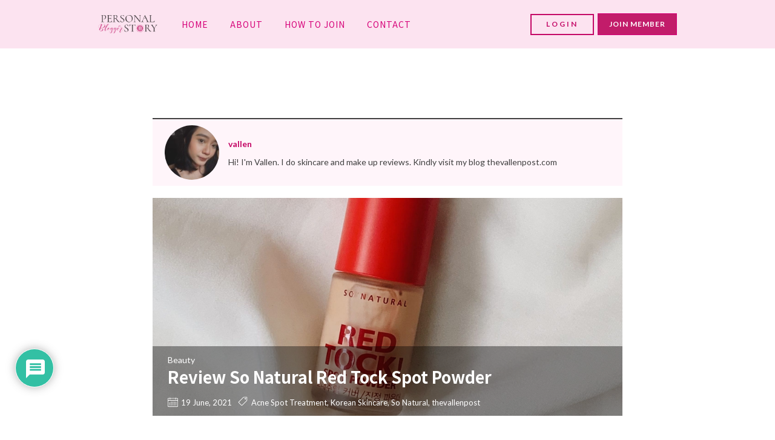

--- FILE ---
content_type: text/html; charset=utf-8
request_url: https://www.google.com/recaptcha/api2/aframe
body_size: 268
content:
<!DOCTYPE HTML><html><head><meta http-equiv="content-type" content="text/html; charset=UTF-8"></head><body><script nonce="AKmHjDh00NgYWZUwH8gcjA">/** Anti-fraud and anti-abuse applications only. See google.com/recaptcha */ try{var clients={'sodar':'https://pagead2.googlesyndication.com/pagead/sodar?'};window.addEventListener("message",function(a){try{if(a.source===window.parent){var b=JSON.parse(a.data);var c=clients[b['id']];if(c){var d=document.createElement('img');d.src=c+b['params']+'&rc='+(localStorage.getItem("rc::a")?sessionStorage.getItem("rc::b"):"");window.document.body.appendChild(d);sessionStorage.setItem("rc::e",parseInt(sessionStorage.getItem("rc::e")||0)+1);localStorage.setItem("rc::h",'1768932648194');}}}catch(b){}});window.parent.postMessage("_grecaptcha_ready", "*");}catch(b){}</script></body></html>

--- FILE ---
content_type: text/css
request_url: https://bloggerperempuan.com/wp-content/uploads/oxygen/css/93630.css?cache=1741343945&ver=6.9
body_size: 645
content:
#div_block-757-91699{width:100%}#div_block-1666-91699{width:100%}@media (max-width:479px){#div_block-757-91699{margin-top:10px}}@media (max-width:479px){#div_block-1666-91699{width:100%;flex-direction:column;display:flex;align-items:center;text-align:center;margin-top:10px;margin-left:10px;margin-right:10px;margin-bottom:10px;padding-top:10px;padding-left:10px;padding-right:10px;padding-bottom:10px}}@media (max-width:479px){#image-1664-91699{width:100px}}@media (max-width:479px){#fancy_icon-901-91699>svg{width:24px;height:24px}}#_nav_menu-13-93630 .oxy-nav-menu-hamburger-line{background-color:#d60079}@media (max-width:1220px){#_nav_menu-13-93630 .oxy-nav-menu-list{display:none}#_nav_menu-13-93630 .oxy-menu-toggle{display:initial}#_nav_menu-13-93630.oxy-nav-menu.oxy-nav-menu-open .oxy-nav-menu-list{display:initial}}#_nav_menu-13-93630.oxy-nav-menu.oxy-nav-menu-open{margin-top:0 !important;margin-right:0 !important;margin-left:0 !important;margin-bottom:0 !important}#_nav_menu-13-93630.oxy-nav-menu.oxy-nav-menu-open .menu-item a{padding-top:20px;padding-bottom:20px;padding-left:20px;padding-right:20px}#_nav_menu-13-93630 .oxy-nav-menu-hamburger-wrap{width:20px;height:20px;margin-top:10px;margin-bottom:10px}#_nav_menu-13-93630 .oxy-nav-menu-hamburger{width:20px;height:16px}#_nav_menu-13-93630 .oxy-nav-menu-hamburger-line{height:3px;background-color:#d60079}#_nav_menu-13-93630 .oxy-nav-menu-hamburger-wrap:hover .oxy-nav-menu-hamburger-line{background-color:#ef69ae}#_nav_menu-13-93630.oxy-nav-menu-open .oxy-nav-menu-hamburger .oxy-nav-menu-hamburger-line:first-child{top:6.5px}#_nav_menu-13-93630.oxy-nav-menu-open .oxy-nav-menu-hamburger .oxy-nav-menu-hamburger-line:last-child{top:-6.5px}#_nav_menu-13-93630 .oxy-nav-menu-list{flex-direction:row}#_nav_menu-13-93630 .menu-item a{padding-top:20px;padding-left:20px;padding-right:20px;padding-bottom:20px;color:#d60079}#_nav_menu-13-93630 .current-menu-item a{color:#d60079}#_nav_menu-13-93630.oxy-nav-menu:not(.oxy-nav-menu-open) .sub-menu .menu-item a{border:0;padding-top:20px;padding-bottom:20px}#_nav_menu-13-93630 .menu-item:focus-within a,#_nav_menu-13-93630 .menu-item:hover a{padding-top:17px;border-top-width:3px;color:#d60079}#_nav_menu-13-93630.oxy-nav-menu:not(.oxy-nav-menu-open) .sub-menu .menu-item a:hover{border:0;padding-top:20px;padding-bottom:20px}#_header-750-91699.oxy-header-wrapper.oxy-header.oxy-sticky-header.oxy-sticky-header-active{position:fixed;top:0;left:0;right:0;z-index:2147483640;background-color:#fcf5f9;box-shadow:0px 0px 10px rgba(0,0,0,0.3);}#_header-750-91699.oxy-header.oxy-sticky-header-active .oxygen-hide-in-sticky{display:none}#_header-750-91699.oxy-header.oxy-header .oxygen-show-in-sticky-only{display:none}#_header-750-91699{flex-direction:unset;display:none}@media (max-width:479px){#_header-750-91699{flex-direction:unset;display:block;border-bottom-style:none}}.oxy-header.oxy-sticky-header-active > #_header_row-751-91699.oxygen-show-in-sticky-only{display:block}@media (max-width:479px){#_header_row-751-91699 .oxy-nav-menu-open,#_header_row-751-91699 .oxy-nav-menu:not(.oxy-nav-menu-open) .sub-menu{background-color:#ffffff}.oxy-header.oxy-sticky-header-active > #_header_row-751-91699.oxygen-show-in-sticky-only{display:block}#_header_row-751-91699{border-top-color:#d60079;border-top-style:solid;border-bottom-style:none;border-top-width:8px;background-color:#ffffff}}div.ct-section-inner-wrap,div.oxy-header-container{max-width:996px}